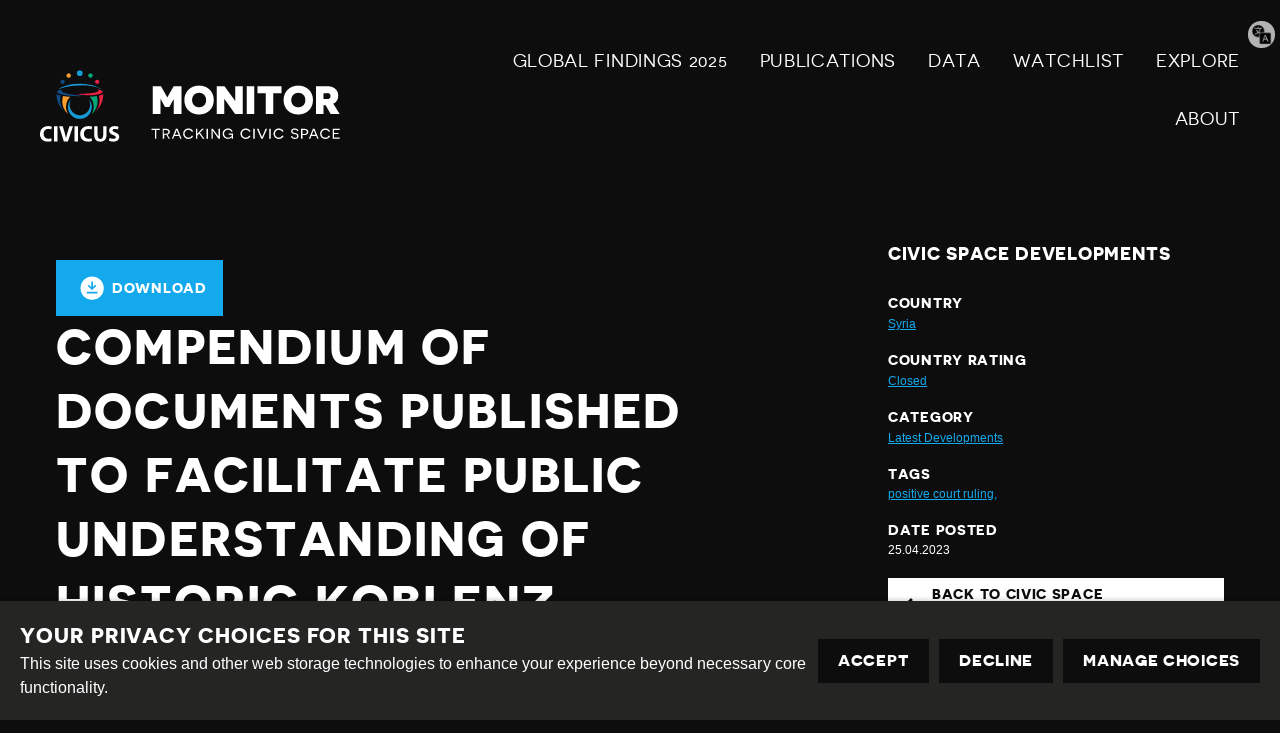

--- FILE ---
content_type: text/html; charset=utf-8
request_url: https://monitor.civicus.org/explore/compendium-of-documents-published-to-facilitate-public-understanding-of-historic-koblenz-universal-jurisdiction-verdict/
body_size: 4900
content:
<!DOCTYPE html>





<html lang="en">
  <head>
    <title>
      
  
    Compendium of Documents Published to Facilitate Public Understanding of Historic Koblenz Universal Jurisdiction Verdict - Civicus Monitor
  

    </title>
    <link href="/static/dist/css/styles.d6445d092303.css" rel="stylesheet">
    <link href="/static/src/img/favicon.8edbdeadcc52.ico" rel="shortcut icon">
    <link rel="stylesheet" href="https://cdn.jsdelivr.net/npm/flatpickr/dist/flatpickr.min.css">
    <link rel="canonical" href="https://monitor.civicus.org/explore/compendium-of-documents-published-to-facilitate-public-understanding-of-historic-koblenz-universal-jurisdiction-verdict/" />

    <link rel="alternate" type="application/rss+xml" title="Civicus Monitor RSS" href="/feed/" />

    <link href="https://cdn.jsdelivr.net/gh/tofsjonas/sortable@latest/sortable-base.min.css" rel="stylesheet" />

    


<meta name="viewport" content="width=device-width,initial-scale=1">
<meta itemprop="name" content="Civicus Monitor">

<meta property="og:title" content="Compendium of Documents Published to Facilitate Public Understanding of Historic Koblenz Universal Jurisdiction Verdict - Civicus Monitor" />
<meta property="og:type" content="article" />
<meta property="og:url" content="https://monitor.civicus.org/explore/compendium-of-documents-published-to-facilitate-public-understanding-of-historic-koblenz-universal-jurisdiction-verdict/" />
<meta property="og:site_name" content="Civicus Monitor" />

<meta name="twitter:title" content="Compendium of Documents Published to Facilitate Public Understanding of Historic Koblenz Universal Jurisdiction Verdict - Civicus Monitor">
<meta name="twitter:card" content="summary_large_image">




  <meta name="description" content="" />
  <meta name="twitter:description" content="">
  <meta itemprop="description" content="">
  <meta property="og:description" content="" />



  
  <meta property="og:image" content="https://civicusmonitor.contentfiles.net/media/images/Wooden_gavel_hNz36zY.2e16d0ba.fill-1200x630.png" />
  <meta name="twitter:image" content="https://civicusmonitor.contentfiles.net/media/images/Wooden_gavel_hNz36zY.2e16d0ba.fill-1200x630.png">
  <meta itemprop="image" content="https://civicusmonitor.contentfiles.net/media/images/Wooden_gavel_hNz36zY.2e16d0ba.fill-1200x630.png">



    

    <script defer data-domain="monitor.civicus.org" src="https://plausible.io/js/script.js"></script>

    
    
  </head>

  <body>
    

    

    
      




<header class="header dark-bg stack stack--center" role="banner">

  

  <div class="header-desktop container visible-large">
    
    <nav class="row row--nowrap row--space-between row--center" aria-label="Primary (desktop)">
      
      <a href="https://monitor.civicus.org/" class="brand--header" aria-labelledby="site-name-desktop">
        <span id="site-name-desktop" class="screen-reader">Civicus Monitor</span>
        

<svg 
  class="icon"
  
  
    aria-hidden="true"
  
  >
  <use xlink:href="/static/dist/svg/sprite.60e6de178576.svg#logo" />
</svg>

      </a>

      
      
        


<ul id="primary-navigation-list" class="primary-navigation unstyled-list font-size-l font-bold">



        
            


  <li class="block-link"><a href="https://monitor.civicus.org/globalfindings_2025/"  class="">
  GLOBAL FINDINGS 2025
  
</a>
</li>

  <li class="block-link"><a href="https://monitor.civicus.org/publications/"  class="">
  PUBLICATIONS
  
</a>
</li>

  <li class="block-link"><a href="https://monitor.civicus.org/data/"  class="">
  Data
  
</a>
</li>

  <li class="block-link"><a href="https://monitor.civicus.org/watchlist-july-2025/"  class="">
  WATCHLIST
  
</a>
</li>

  <li class="block-link"><a href="https://monitor.civicus.org/explore/"  class="">
  EXPLORE
  
</a>
</li>

  <li class="block-link"><a href="https://monitor.civicus.org/about/"  class="">
  ABOUT
  
</a>
</li>


            </ul>
        
      

    </nav>

    
  </div>

  <nav class="header-mobile container hidden-large" aria-label="Primary (mobile)">
    
    <a href="https://monitor.civicus.org/" class="brand--mobile margin-left-1" aria-labelledby="site-name-mobile">
      <span id="site-name-mobile" class="screen-reader">Civicus Monitor</span>
      

<svg 
  class="icon--logo"
  
  
    aria-hidden="true"
  
  >
  <use xlink:href="/static/dist/svg/sprite.60e6de178576.svg#logo" />
</svg>

    </a>

    
    
      <input type="checkbox" name="mobile-controls" id="nav_toggle" class="screen-reader" aria-controls="primary-navigation-list"/>
      <div class="nav-toggle hidden-large">
        <label for="nav_toggle" id="nav_toggle-label">
          <span id="open" class="screen-reader">Open menu</span>
          <span id="close" class="hidden">Close menu</span>
        </label>
      </div>
    

    

    
    
      


<ul id="primary-navigation-list" class="primary-navigation unstyled-list font-size-l font-bold">



      
            


  <li class="block-link"><a href="https://monitor.civicus.org/globalfindings_2025/"  class="">
  GLOBAL FINDINGS 2025
  
</a>
</li>

  <li class="block-link"><a href="https://monitor.civicus.org/publications/"  class="">
  PUBLICATIONS
  
</a>
</li>

  <li class="block-link"><a href="https://monitor.civicus.org/data/"  class="">
  Data
  
</a>
</li>

  <li class="block-link"><a href="https://monitor.civicus.org/watchlist-july-2025/"  class="">
  WATCHLIST
  
</a>
</li>

  <li class="block-link"><a href="https://monitor.civicus.org/explore/"  class="">
  EXPLORE
  
</a>
</li>

  <li class="block-link"><a href="https://monitor.civicus.org/about/"  class="">
  ABOUT
  
</a>
</li>


            </ul>
        
    

  </nav>

  <label for="translate-toggle" class="translator"><span class="visually-hidden">Translate page</span></label>
  <input type="checkbox" id="translate-toggle" />
  <div class="translate-pane">
    <div id="ytWidget"></div>
    <script src="https://translate.yandex.net/website-widget/v1/widget.js?widgetId=ytWidget&pageLang=en&widgetTheme=dark&trnslKey=trnsl.1.1.20170305T230824Z.73364cb40edd45ad.75c6871be483114dab41f2f471f926c497044601&autoMode=false" type="text/javascript"></script>
    <label for="translate-toggle" class="translator-hide"></label>
  </div>

</header>

      



<header class="header static_header hide dark-bg stack stack--center" role="banner" aria-hidden="true">

  

  <div class="header-desktop container visible-large">
    <nav class="row row--nowrap row--space-between row--center" aria-label="Primary (scrolling desktop)">
      
      <a href="https://monitor.civicus.org/" class="brand--header" aria-labelledby="site-name">
        <span id="site-name" class="screen-reader">Civicus Monitor</span>
        

<svg 
  class="icon"
  
  
    aria-hidden="true"
  
  >
  <use xlink:href="/static/dist/svg/sprite.60e6de178576.svg#logo" />
</svg>

      </a>

      
      


<ul id="primary-navigation-list" class="primary-navigation unstyled-list font-size-l font-bold">


      
            


  <li class="block-link"><a href="https://monitor.civicus.org/globalfindings_2025/"  class="">
  GLOBAL FINDINGS 2025
  
</a>
</li>

  <li class="block-link"><a href="https://monitor.civicus.org/publications/"  class="">
  PUBLICATIONS
  
</a>
</li>

  <li class="block-link"><a href="https://monitor.civicus.org/data/"  class="">
  Data
  
</a>
</li>

  <li class="block-link"><a href="https://monitor.civicus.org/watchlist-july-2025/"  class="">
  WATCHLIST
  
</a>
</li>

  <li class="block-link"><a href="https://monitor.civicus.org/explore/"  class="">
  EXPLORE
  
</a>
</li>

  <li class="block-link"><a href="https://monitor.civicus.org/about/"  class="">
  ABOUT
  
</a>
</li>


            </ul>
        
    </nav>
  </div>
</header>

    

    <main class="main newsarticlepage ">
      

  <div class="container container--with-sidebar sidebar--right">
      <div id="pdf">
          <input type="hidden" value="" id="description" />
          <div class="page-main large box--small margin-auto margin-top-3 padding-bottom-3">
              <div
                  class="container-btnOptions"
                  style="display: flex; justify-content: space-between; align-items: center"
              >
                  <button id="downloadButton" class="button-download">
                      

<svg 
  class="icon"
  
  
    aria-hidden="true"
  
  >
  <use xlink:href="/static/dist/svg/sprite.60e6de178576.svg#download" />
</svg>
 Download
                  </button>
              </div>
              <h1 class="block large detail-h1">Compendium of Documents Published to Facilitate Public Understanding of Historic Koblenz Universal Jurisdiction Verdict</h1>
              <div id="audimaWidget"></div>
              <div id="11y-accessibility"></div>
              <p class="font-size-xs margin-0 date-posted d-none">
                  DATE POSTED : 25.04.2023
              </p>
              <div class="page-content">
                
  

                
                  

<div class="block large rich-text">
  <p data-block-key="oe2uz"></p><h2 data-block-key="v34cz" id="">Asociation</h2><p data-block-key="eelr7">To mark the one-year anniversary of the landmark verdict of 13th January 2022 by a German Court in Koblenz in the world’s first criminal case on state-sponsored torture in Syria, the European Centre for Constitutional and Human Rights (ECCHR) with the support of Human Rights Watch published a <a href="https://www.hrw.org/news/2023/01/12/one-year-documenting-koblenz">compendium of materials</a>, including key documents related to the trial. The digest includes the full indictments of the two former Syrian intelligence officers who were found guilty of overseeing torture, killings and sexual assault and aiding and abetting crimes against humanity in Syria, summaries of witness testimonies, trial interventions, news releases issued by the court and victims’ closing statements.</p><p data-block-key="2urdr">The aim of the project is to facilitate a greater understanding of how the trial, which was brought under the principle of universal jurisdiction, was conducted. As such, the documents are available in Arabic, English and German. Reflecting on the importance of the project for ensuring a greater understanding of how universal jurisdiction can be used in future to ensure accountability for grave human rights violations, Human Rights Watch stated;</p><p data-block-key="fvn"><i>“In Koblenz, the language of the court was German, so survivors, people affected by the crimes, and others who do not speak German depended on the reporting of those who could physically attend court hearings to follow the trial … Lack of translation into Arabic of the proceedings marginalised survivor and community participation in the Koblenz trial.”</i></p>
</div>

                
              </div>
          </div>
      </div>

      <div class="right-sidebar margin-top-3">
          <h5>Civic Space Developments</h5>
          <div class="meta">
              <h6 class="margin-0">Country</h6>
              <a href="/explore/?country=121" class="font-size-xs"
                  >Syria</a
              >
          </div>
          <div class="meta margin-top-1">
              <h6 class="margin-0">Country rating</h6>
              <a
                  href="/explore/?rating=1"
                  class="font-size-xs"
                  >Closed</a
              >
          </div>
          <div class="meta margin-top-1">
              <h6 class="margin-0">Category</h6>
              
              <a href="/search/?category=latest-developments" class="font-size-xs"
                  >Latest Developments</a
              >
              
          </div>
          <div class="meta margin-top-1">
              <h6 class="margin-0">Tags</h6>
              <div class="row margin-0">
                   
                  <a href="/search/?tags=positive-court-ruling" class="font-size-xs">positive court ruling,</a>&nbsp;
                   
              </div>
          </div>
          <div class="meta margin-top-1 margin-bottom-1">
              <h6 class="margin-0">Date Posted</h6>
              <p class="font-size-xs margin-0">25.04.2023</p>
          </div>
          <a
              class="button button--results margin-top-1 margin-bottom-1"
              href="/explore/"
          >
              

<svg 
  class="icon"
  
  
    aria-hidden="true"
  
  >
  <use xlink:href="/static/dist/svg/sprite.60e6de178576.svg#arrow-left" />
</svg>

              Back to civic space developments
          </a>
          <div class="container">
              <div class="row">
                  <div class="col-sm-12 footer-monitor-traffic">
                      <div
                          class="monitor-traffic light-1"
                          data-toggle="tooltip"
                          data-placement="top"
                          title=""
                          data-original-title="Closed"
                      ></div>
                      <div
                          class="monitor-traffic light-2"
                          data-toggle="tooltip"
                          data-placement="top"
                          title=""
                          data-original-title="Repressed"
                      ></div>
                      <div
                          class="monitor-traffic light-3"
                          data-toggle="tooltip"
                          data-placement="top"
                          title=""
                          data-original-title="Obstructed"
                      ></div>
                      <div
                          class="monitor-traffic light-4"
                          data-toggle="tooltip"
                          data-placement="top"
                          title=""
                          data-original-title="Narrowed"
                      ></div>
                      <div
                          class="monitor-traffic light-5"
                          data-toggle="tooltip"
                          data-placement="top"
                          title=""
                          data-original-title="Open"
                      ></div>
                  </div>
              </div>
          </div>
      </div>
  </div>


    </main>

    
      

<footer class="footer dark-bg">
  <hr>
  <div class="container row row--center row--space-between">
    <section class="footer-legal" aria-label="Attribution">
      <div>
        <a href="https://creativecommons.org/licenses/by-sa/4.0/" class="icons row row--nowrap distribute">
          

<svg 
  class="icon--legal"
  
  
    aria-hidden="true"
  
  >
  <use xlink:href="/static/dist/svg/sprite.60e6de178576.svg#creative_commons" />
</svg>

          <span class="screen-reader">Creative Commons</span>

          

<svg 
  class="icon--legal"
  
  
    aria-hidden="true"
  
  >
  <use xlink:href="/static/dist/svg/sprite.60e6de178576.svg#attribution" />
</svg>

          <span class="screen-reader">Attribution</span>

          

<svg 
  class="icon--legal"
  
  
    aria-hidden="true"
  
  >
  <use xlink:href="/static/dist/svg/sprite.60e6de178576.svg#share_alike" />
</svg>

          <span class="screen-reader">Share Alike</span>
        </a>
      </div>
      <div class="footer--bottom">
        <div class="footer-legal__text">
          <p>This work is licensed under a <a href="#">Creative Commons Attribution-ShareAlike 4.0 International License</a><br /></p>
          <p>Site by <a href="https://www.dev.ngo/" target="_blank">DEV</a> | <a href="/admin">Login</a></p>
        </div>
        <div class="footer-policy">
          <p><a href="https://www.civicus.org/index.php/privacy-policy">Privacy Policy</a></p>
          <p>Contact us <a href="mailto:privacy@civicus.org">privacy@civicus.org</a></p>
        </div>
    </div>
    </section>
    
  <ul class="social row row--nowrap unstyled-list footer-social distribute">

    
    
    
    
    
  
    
  </ul>

  </div>
</footer>

      <script type="text/javascript">
  var _gauges = _gauges || [];
  (function() {
    var t   = document.createElement('script');
    t.type  = 'text/javascript';
    t.async = true;
    t.id    = 'gauges-tracker';
    t.setAttribute('data-site-id', '57fcb49d4b2ffa2ba40080a9');
    t.setAttribute('data-track-path', 'https://track.gaug.es/track.gif');
    t.src = 'https://d2fuc4clr7gvcn.cloudfront.net/track.js';
    var s = document.getElementsByTagName('script')[0];
    s.parentNode.insertBefore(t, s);
  })();
</script>
    

    <script src="/static/dist/js/base.710f2de4203a.js"></script>
    <script src="/static/dist/js/app.30171e5a4cb8.js"></script>

    
  <script
      src="https://cdnjs.cloudflare.com/ajax/libs/html2pdf.js/0.10.1/html2pdf.bundle.min.js"
      integrity="sha512-GsLlZN/3F2ErC5ifS5QtgpiJtWd43JWSuIgh7mbzZ8zBps+dvLusV+eNQATqgA/HdeKFVgA5v3S/cIrLF7QnIg=="
      crossorigin="anonymous"
      referrerpolicy="no-referrer"
  ></script>
  <script src="/static/src/js/detail_page.900f7cfac528.js"></script>

  </body>
</html>


--- FILE ---
content_type: image/svg+xml
request_url: https://monitor.civicus.org/static/dist/svg/sprite.60e6de178576.svg
body_size: 10359
content:
<svg xmlns="http://www.w3.org/2000/svg" xmlns:xlink="http://www.w3.org/1999/xlink"><symbol id="add" viewBox="0 0 28 28"><title>add</title><path d="M26.232 15.724H15.724v10.508h-3.448V15.724H1.768v-3.448h10.508V1.768h3.448v10.508h10.508v3.448z"/></symbol><symbol id="arrow-down" viewBox="0 0 30 28"><title>arrow-down</title><path d="M24.452 15.281l-9.631 9.631-9.913-9.631 2.496-2.496 5.598 5.599V3.69h3.638l.001 14.411 5.315-5.315 2.496 2.496z"/></symbol><symbol id="arrow-left" viewBox="0 0 30 28"><title>arrow-left</title><path d="M13.54 23.631L3.909 14l9.631-9.913 2.496 2.496-5.599 5.598h14.694v3.638l-14.411.001 5.315 5.315-2.496 2.496z"/></symbol><symbol id="arrow-right" viewBox="0 0 30 28"><title>arrow-right</title><path d="M16.101 4.369L25.732 14l-9.631 9.913-2.496-2.496 5.599-5.598H4.51v-3.638l14.411-.001-5.315-5.315 2.496-2.496z"/></symbol><symbol id="arrow-up" viewBox="0 0 30 28"><title>arrow-up</title><path d="M5.189 12.719l9.631-9.631 9.913 9.631-2.496 2.496-5.598-5.599V24.31h-3.638L13 9.899l-5.315 5.315-2.496-2.496z"/></symbol><symbol id="attribution" viewBox="0 0 24 24"><title>attribution</title><g fill="#FFF"><path d="M12 7.6c1.1 0 1.7-.5 1.7-1.7 0-1.1-.6-1.7-1.7-1.7s-1.7.6-1.7 1.7.6 1.7 1.7 1.7zm2.5.7h-5a.8.8 0 00-.8.7v5h1.4v5.8H14v-5.9h1.4V9c0-.2-.1-.4-.3-.5a.9.9 0 00-.5-.3z"/><path d="M20.5 3.5A11.6 11.6 0 0012 0C8.7 0 5.8 1.2 3.5 3.5A11.7 11.7 0 000 12a11.9 11.9 0 0012 12 12 12 0 008.6-3.6A11 11 0 0024 12c0-3.4-1.2-6.2-3.5-8.5zM19 18.9c-2 2-4.3 2.9-7 2.9s-5-1-6.9-3a9 9 0 01-3-6.8c0-2.6 1-5 3-7a9.5 9.5 0 017-2.9c2.6 0 5 1 6.9 3a9.3 9.3 0 012.9 6.9c0 2.8-1 5-2.9 6.9z"/></g></symbol><symbol id="become-member" viewBox="0 0 20 20"><title>82CF3E98-D323-4B3E-9EDD-EF2E73FB5C9E@1x</title><path d="M12.5 10a3.2 3.2 0 001.66-.45c.507-.3.91-.703 1.21-1.21a3.2 3.2 0 00.45-1.66c0-.6-.15-1.16-.45-1.68-.3-.52-.703-.93-1.21-1.23a3.2 3.2 0 00-1.66-.45 3.2 3.2 0 00-1.66.45c-.507.3-.91.71-1.21 1.23-.3.52-.45 1.08-.45 1.68 0 .6.15 1.153.45 1.66.3.507.703.91 1.21 1.21a3.2 3.2 0 001.66.45zM5 12.5V10h2.5V8.32H5v-2.5H3.32v2.5H.82V10h2.5v2.5H5zm14.18 4.18V15c0-.68-.413-1.293-1.24-1.84-.693-.467-1.6-.84-2.72-1.12-.987-.24-1.893-.36-2.72-.36-.827 0-1.733.12-2.72.36-1.12.28-2.027.653-2.72 1.12-.827.547-1.24 1.16-1.24 1.84v1.68h13.36z" fill="#000" fill-rule="evenodd"/></symbol><symbol id="cancel" viewBox="0 0 28 28"><title>cancel</title><path d="M20.145 18.422L15.723 14l4.422-4.422-1.723-1.723L14 12.277 9.578 7.855 7.855 9.578 12.277 14l-4.422 4.422 1.723 1.723L14 15.723l4.422 4.422zM14 1.768q5.054 0 8.643 3.589T26.232 14t-3.589 8.643T14 26.232t-8.643-3.589T1.768 14t3.589-8.643T14 1.768z"/></symbol><symbol id="clock" viewBox="0 0 18 18"><title>clock</title><path d="M18 7.12h-6.78l2.74-2.82c-2.73-2.7-7.15-2.8-9.88-.1a6.875 6.875 0 000 9.79 7.02 7.02 0 009.88 0C15.32 12.65 16 11.08 16 9.1h2c0 1.98-.88 4.55-2.64 6.29-3.51 3.48-9.21 3.48-12.72 0-3.5-3.47-3.53-9.11-.02-12.58a8.987 8.987 0 0112.65 0L18 0v7.12zM9.5 5v4.25l3.5 2.08-.72 1.21L8 10V5h1.5z" fill-rule="evenodd"/></symbol><symbol id="close" viewBox="0 0 20 20"><title>Close Icon</title><path d="M14.243 7.172L11.414 10l2.829 2.828-1.415 1.415L10 11.414l-2.828 2.829-1.415-1.415L8.586 10 5.757 7.172l1.415-1.415L10 8.586l2.828-2.829 1.415 1.415z" fill="currentColor" fill-rule="evenodd"/></symbol><symbol id="closed-graph-image" viewBox="0 0 176 42"><title>Rectangle 2</title><g fill="#FF0B1E" fill-rule="evenodd"><path d="M8 0h149v42H8a8 8 0 01-8-8V8a8 8 0 018-8z"/><path d="M156.038 0H153v42h3.038a8 8 0 006.363-3.152l9.905-13a8 8 0 000-9.696l-9.905-13A8 8 0 00156.038 0z"/></g></symbol><symbol id="closed-graph-total" viewBox="0 0 22 44"><title>Path</title><path d="M22 43h-3.038a8 8 0 01-6.363-3.152l-9.905-13a8 8 0 010-9.696l9.905-13A8 8 0 0118.962 1H22" stroke="#FF0B1E" stroke-width="2" fill="none" fill-rule="evenodd"/></symbol><symbol id="contract" viewBox="0 0 11 18"><title>Icon / Expand</title><path d="M8.725 20.65L7.05 18.975l5.1-5.1 5.1 5.1-1.675 1.675-3.425-3.425-3.425 3.425zm3.425-10.425l-5.1-5.1L8.725 3.45l3.425 3.425 3.425-3.425 1.675 1.675-5.1 5.1z" transform="translate(-7 -2.99)" fill="#0D0D0D" fill-rule="evenodd"/></symbol><symbol id="creative_commons" viewBox="0 0 24 24"><title>Creative Commons</title><g fill="none" fill-rule="evenodd"><circle cx="12.1" cy="12" r="10.8"/><g fill="#FFF" fill-rule="nonzero"><path d="M23.1 7.4c-.6-1.5-1.4-2.8-2.6-3.9A11.7 11.7 0 0012 0C8.7 0 5.8 1.2 3.6 3.5a12 12 0 00-2.7 13 12.1 12.1 0 0011 7.5 11 11 0 004.7-1 11.8 11.8 0 006.5-6.4 12.8 12.8 0 000-9.2zm-4 11.5a12 12 0 01-3.4 2.1 9.8 9.8 0 01-7.4 0 10.2 10.2 0 01-5.4-5.3A9.8 9.8 0 015.1 5a9.7 9.7 0 0114 .1 9.5 9.5 0 012.8 6.9c0 2.8-1 5-2.9 6.9z"/><path d="M9 14.1c-.6 0-1-.2-1.3-.5-.2-.4-.4-1-.4-1.6 0-1.4.5-2.1 1.6-2.1.3 0 .5 0 .7.2.3.2.5.4.7.8l1.6-.8a3.4 3.4 0 00-3.2-1.8c-1 0-1.8.4-2.5 1-.7.7-1 1.6-1 2.8 0 1.1.3 2 1 2.7.6.7 1.5 1 2.5 1a3.5 3.5 0 003.2-1.9l-1.5-.7c-.3.6-.8 1-1.5 1zm6.9 0c-.6 0-1-.2-1.2-.5-.3-.4-.4-1-.4-1.6 0-1.4.5-2.1 1.6-2.1.2 0 .4 0 .7.2l.6.8 1.6-.8a3.6 3.6 0 00-3.2-1.8c-1 0-1.8.4-2.5 1-.7.7-1 1.6-1 2.8 0 1.1.3 2 1 2.7.6.7 1.5 1 2.5 1a3.5 3.5 0 003.2-1.9l-1.5-.7c-.2.6-.8 1-1.4 1z"/></g></g></symbol><symbol id="diagonal_stripes" viewBox="0 0 64 64"><title>diagonal_stripes</title><defs><pattern id="a" x="0" y="0" width="4" height="4" patternUnits="userSpaceOnUse"><path fill="#FFF" d="M0 0h4v4H0z"/><path fill="#0D0D0D" d="M2 0h1v4H2z"/></pattern></defs><rect width="100%" height="100%" fill="url(#a)"/></symbol><symbol id="down-white" viewBox="0 0 28 28"><title>down</title><path d="M7.193 8.93L14 15.737l6.807-6.807 2.084 2.084-8.89 8.89-8.89-8.89z" fill="#fff"/></symbol><symbol id="down" viewBox="0 0 28 28"><title>down</title><path d="M7.193 8.93L14 15.737l6.807-6.807 2.084 2.084-8.89 8.89-8.89-8.89z"/></symbol><symbol id="download" viewBox="0 0 22 22"><title>download</title><path d="M11.15 21.775c-1.517 0-2.925-.27-4.225-.813a10.34 10.34 0 01-3.375-2.237 10.34 10.34 0 01-2.237-3.375C.77 14.05.5 12.642.5 11.125c0-1.483.27-2.87.813-4.162A10.518 10.518 0 013.55 3.588a10.403 10.403 0 013.375-2.263C8.225.775 9.633.5 11.15.5c1.483 0 2.87.275 4.162.825a10.584 10.584 0 013.376 2.263 10.584 10.584 0 012.262 3.375c.55 1.291.825 2.687.825 4.187 0 1.5-.275 2.9-.825 4.2a10.403 10.403 0 01-2.262 3.375 10.518 10.518 0 01-3.375 2.237c-1.292.542-2.68.813-4.163.813zM11.05 13L15 9.075l-1.05-1.05-2.125 2.1V5.15h-1.5v4.975L8.2 8.025l-1.05 1.05L11.05 13zm-4.925 3.05h10v-1.5h-10v1.5z" fill-rule="evenodd"/></symbol><symbol id="earth" viewBox="0 0 16 16"><title>earth</title><path fill="currentColor" d="M8 0a8 8 0 100 16A8 8 0 008 0zm0 15a6.96 6.96 0 01-2.769-.57l3.643-4.098A.503.503 0 009 10V8.5a.5.5 0 00-.5-.5C6.735 8 4.872 6.165 4.854 6.146A.5.5 0 004.5 6h-2a.5.5 0 00-.5.5v3a.5.5 0 00.276.447L4 10.809v2.936A6.992 6.992 0 011 8a6.97 6.97 0 01.674-3H3.5c.133 0 .26-.053.354-.146l2-2A.5.5 0 006 2.5V1.29A6.989 6.989 0 018 1c1.1 0 2.141.254 3.067.706A2.98 2.98 0 0010 3.999c0 .801.312 1.555.879 2.121a2.994 2.994 0 002.268.875c.216.809.605 2.917-.131 5.818a.466.466 0 00-.013.082 6.979 6.979 0 01-5.002 2.104z"/></symbol><symbol id="email" viewBox="0 0 28 28"><title>email</title><path d="M21.602 10.221V8.31L14 13.067 6.398 8.31v1.911L14 14.933zm0-3.823q.756 0 1.311.578t.556 1.334v11.38q0 .756-.556 1.334t-1.311.578H6.399q-.756 0-1.311-.578t-.556-1.334V8.31q0-.756.556-1.334t1.311-.578h15.203z"/></symbol><symbol id="embed" viewBox="0 0 20 22"><title>embed</title><path d="M7.875 15.55l1.05-1.075-2.525-2.55L8.925 9.4l-1.05-1.075-3.6 3.6 3.6 3.625zm4.5 0L16 11.925l-3.6-3.6L11.35 9.4l2.525 2.525-2.55 2.55 1.05 1.075zM2.85 21.525c-.65 0-1.204-.233-1.663-.7A2.306 2.306 0 01.5 19.15V4.6c0-.65.23-1.204.688-1.662A2.265 2.265 0 012.85 2.25h4.5c.183-.6.525-1.083 1.025-1.45.5-.367 1.083-.55 1.75-.55s1.25.183 1.75.55c.5.367.842.85 1.025 1.45h4.5c.65 0 1.208.23 1.675.688.467.458.7 1.012.7 1.662v14.55c0 .65-.233 1.208-.7 1.675-.467.467-1.025.7-1.675.7H2.85zM10.125 4.1c.283 0 .525-.1.725-.3.2-.2.3-.442.3-.725a1 1 0 00-.3-.713.968.968 0 00-.725-.312c-.283 0-.525.1-.725.3-.2.2-.3.442-.3.725s.1.525.3.725c.2.2.442.3.725.3z" fill-rule="evenodd"/></symbol><symbol id="equals" viewBox="0 0 31 19.99"><title>equals</title><path d="M0 13h31v6.986H0zM0 0h31v6.986H0z" fill="currentColor"/></symbol><symbol id="expand" viewBox="0 0 11 20"><title>Icon / Expand</title><path d="M5.15 19.15L0 14l1.7-1.7 3.45 3.475L8.6 12.3l1.7 1.7-5.15 5.15zM1.7 6.825L0 5.15 5.15 0l5.15 5.15-1.7 1.675-3.45-3.45-3.45 3.45z" fill="#000" fill-rule="nonzero"/></symbol><symbol id="eye" viewBox="0 0 24 17"><title>Icon</title><path d="M11.987 16.325c1.175 0 2.171-.412 2.99-1.237.82-.825 1.229-1.83 1.229-3.013 0-1.183-.41-2.188-1.229-3.012-.819-.825-1.815-1.238-2.99-1.238-1.175 0-2.172.413-2.99 1.237-.82.825-1.23 1.83-1.23 3.013 0 1.183.41 2.188 1.23 3.013.818.825 1.815 1.237 2.99 1.237zm0-1.85a2.29 2.29 0 01-1.688-.7 2.323 2.323 0 01-.695-1.7c0-.667.232-1.233.695-1.7a2.29 2.29 0 011.688-.7 2.29 2.29 0 011.687.7c.464.467.695 1.033.695 1.7s-.231 1.233-.695 1.7a2.29 2.29 0 01-1.687.7zm0 5.675c-2.548 0-4.848-.75-6.9-2.25-2.051-1.5-3.581-3.442-4.59-5.825C1.505 9.692 3.035 7.75 5.086 6.25 7.14 4.75 9.44 4 11.988 4s4.848.75 6.9 2.25c2.05 1.5 3.581 3.442 4.59 5.825-1.009 2.383-2.54 4.325-4.59 5.825-2.052 1.5-4.352 2.25-6.9 2.25z" transform="translate(.234 -4)" fill="currentColor" fill-rule="evenodd"/></symbol><symbol id="facebook" viewBox="0 0 20 20"><title>Icons / Social / Facebook</title><path d="M18.004 1c.55 0 .996.445.996.996v16.008c0 .55-.445.996-.996.996h-4.582v-6.973h2.332l.351-2.718h-2.683V7.574c0-.785.21-1.312 1.348-1.312l1.43-.012V3.824a18.7 18.7 0 00-2.087-.105c-2.074 0-3.504 1.265-3.504 3.586v2.004H8.266v2.718h2.343V19H1.996A.995.995 0 011 18.004V1.996c0-.55.445-.996.996-.996h16.008z" fill-rule="evenodd"/></symbol><symbol id="filter" viewBox="0 0 28 28"><title>filter</title><path d="M4.977 6.617q-.328-.383-.328-.766 0-.492.355-.848t.848-.355h16.297q.492 0 .848.355t.355.848q.055.328-.273.711l-6.727 8.586v7q0 .492-.328.848t-.82.355h-2.352q-.492 0-.848-.355t-.355-.848v-7Q5.086 6.781 4.977 6.617z"/></symbol><symbol id="home" viewBox="0 0 28 28"><title>home</title><path d="M14 2.917l9.871 7.389v14.778h-6.177v-8.601h-7.389v8.601H4.128V10.306z"/></symbol><symbol id="instagram" viewBox="0 0 20 20"><title>Icons / Social / Instagram</title><path d="M18.936 5.564c-.045-1.067-.225-1.652-.38-2.038a3.377 3.377 0 00-.822-1.26 3.429 3.429 0 00-1.26-.822c-.386-.148-.965-.328-2.038-.38C13.279 1.013 12.93 1 10 1s-3.279.013-4.436.064c-1.073.045-1.652.225-2.038.38a3.38 3.38 0 00-1.266.816 3.413 3.413 0 00-.816 1.26c-.155.392-.335.97-.38 2.044C1.013 6.721 1 7.07 1 10s.013 3.279.064 4.436c.045 1.067.225 1.652.38 2.038.199.514.437.874.822 1.26.386.385.746.623 1.26.822.386.148.965.328 2.038.38C6.721 18.987 7.07 19 10 19s3.279-.013 4.436-.064c1.073-.052 1.652-.232 2.038-.38a3.385 3.385 0 001.26-.822 3.52 3.52 0 00.822-1.26c.148-.386.328-.971.38-2.038C18.987 13.279 19 12.93 19 10s-.013-3.279-.064-4.436zM10 15.291a5.291 5.291 0 110-10.582 5.291 5.291 0 010 10.582zm0-8.724a3.433 3.433 0 110 6.866 3.433 3.433 0 010-6.866zm5.496-3.304c.682 0 1.235.553 1.235 1.24a1.23 1.23 0 01-1.235 1.235 1.24 1.24 0 01-1.24-1.234c0-.682.553-1.241 1.24-1.241z" fill-rule="evenodd"/></symbol><symbol id="left" viewBox="0 0 28 28"><title>left</title><path d="M18.658 20.253l-1.914 1.914L8.577 14l8.167-8.167 1.914 1.914L12.405 14z"/></symbol><symbol id="linkedin" viewBox="0 0 20 20"><title>Icons / Social / LinkedIn</title><path d="M18 1a1 1 0 011 1v16a1 1 0 01-1 1H2a1 1 0 01-1-1V2a1 1 0 011-1h16zM6.844 7.826H4.156V16h2.688V7.826zm6.718-.197c-.53 0-.997.118-1.398.352-.32.187-.613.401-.877.64l-.193.186h-.063l-.187-.981H8.656V16h2.688v-5.362a4.1 4.1 0 01.562-.458 1.12 1.12 0 01.625-.164c.271 0 .469.088.594.262.11.153.17.439.185.858l.002.188V16H16v-5.035c0-1.014-.193-1.823-.578-2.428-.386-.605-1.005-.908-1.86-.908zM5.5 4c-.438 0-.797.13-1.078.392S4 4.992 4 5.406c0 .414.14.752.422 1.014.281.261.64.392 1.078.392.438 0 .797-.13 1.078-.392S7 5.82 7 5.406c0-.414-.14-.752-.422-1.014C6.297 4.131 5.938 4 5.5 4z" fill-rule="evenodd"/></symbol><symbol id="list" viewBox="0 0 16 16"><title>list</title><path fill="currentColor" d="M6 1h10v2H6V1zm0 6h10v2H6V7zm0 6h10v2H6v-2zM0 2a2 2 0 113.999-.001A2 2 0 010 2zm0 6a2 2 0 113.999-.001A2 2 0 010 8zm0 6a2 2 0 113.999-.001A2 2 0 010 14z"/></symbol><symbol id="login" viewBox="0 0 20 20"><title>895A4639-EEE0-4BEB-B7D1-CAB21217861B@1x</title><path d="M15 18.32c.453 0 .847-.16 1.18-.48.333-.32.5-.707.5-1.16V8.32c0-.453-.167-.84-.5-1.16A1.647 1.647 0 0015 6.68h-.82V5c0-.76-.187-1.46-.56-2.1a4.155 4.155 0 00-1.52-1.52A4.094 4.094 0 0010 .82c-.76 0-1.46.187-2.1.56-.64.373-1.147.88-1.52 1.52S5.82 4.24 5.82 5h1.6c0-.453.117-.88.35-1.28.233-.4.55-.717.95-.95A2.5 2.5 0 0110 2.42a2.5 2.5 0 011.28.35c.4.233.717.55.95.95.233.4.35.827.35 1.28v1.68H5c-.453 0-.847.16-1.18.48-.333.32-.5.707-.5 1.16v8.36c0 .453.167.84.5 1.16.333.32.727.48 1.18.48h10zm0-1.64H5V8.32h10v8.36zm-5-2.5c.453 0 .847-.167 1.18-.5.333-.333.5-.727.5-1.18 0-.453-.167-.847-.5-1.18a1.614 1.614 0 00-1.18-.5c-.453 0-.847.167-1.18.5-.333.333-.5.727-.5 1.18 0 .453.167.847.5 1.18.333.333.727.5 1.18.5z" fill="#fff" fill-rule="evenodd"/></symbol><symbol preserveAspectRatio="xMinYMid meet" id="logo" viewBox="0 0 303 72"><title>Civicus Monitor logo</title><defs><path id="a" d="M0 0h5.9v5.8H0z"/><path id="b" d="M0 0h12v15.7H0z"/><path id="d" d="M0 72h80V0H0z"/></defs><g fill="none" fill-rule="evenodd"><path fill="#FFF" fill-rule="nonzero" d="M160.7 15.4c8.7 0 14.8 6 14.8 14.6 0 8.5-6.1 14.6-14.8 14.6-8.7 0-14.9-6-14.9-14.6 0-8.5 6.2-14.6 14.9-14.6zm100.1 0c8.7 0 14.9 6 14.9 14.6 0 8.5-6.2 14.6-14.9 14.6-8.6 0-14.8-6-14.8-14.6 0-8.5 6.2-14.6 14.8-14.6zm-138.6.6l6.3 11.3h.1L135 16h7.8v28h-7.6V28.9l-1.8 3-.2.5-.6 1-2 3.7h-4.3l-2-3.7-2.5-4.6h-.2V44H114V16h8.2zm64.1 0L197 30.7h.1V16h7.7v28H197l-10.7-15h-.2l.1 6.6V44h-7.7V16h7.8zm30.1 0v28h-7.6V16h7.6zm27.4 0v7.1h-8.2V44h-7.7V23.1h-8.3V16h24.2zm46 0c7.3 0 11.4 3.8 11.4 9.7 0 3.7-1.7 6.6-5 8l6.4 10.3h-9.1l-5-8.8h-2.1V44h-7.7V16zm-129.1 6.7c-4.2 0-7.1 2.9-7.1 7.3s3 7.3 7 7.3c4.2 0 7.2-2.9 7.2-7.3s-3-7.3-7.1-7.3zm100.1 0c-4.1 0-7 2.9-7 7.3s2.9 7.3 7 7.3c4.2 0 7.2-2.9 7.2-7.3s-3-7.3-7.2-7.3zm29.6.3h-4v6h4c2 0 3-1.1 3-3s-1-3.1-3-3.1zm-49.1 35.7c2 0 3.8 1 4.7 3l-1.3.4c-.3-.5-1.2-2-3.4-2-2.3 0-4 1.5-4 3.9 0 2.3 1.7 4 4 4a4 4 0 003.4-2.1l1.4.4c-.9 1.7-2.6 3-4.8 3-3.1 0-5.4-2.3-5.4-5.3s2.3-5.3 5.3-5.3zm-91.4 0c2 0 4 1 4.8 3l-1.4.4c-.2-.5-1.1-2-3.4-2A3.7 3.7 0 00146 64c0 2.3 1.7 4 4 4a4 4 0 003.4-2.1l1.3.4c-.8 1.7-2.5 3-4.8 3-3 0-5.3-2.3-5.3-5.3s2.3-5.3 5.3-5.3zm138.4 0c2 0 3.8 1 4.7 3l-1.3.4c-.3-.5-1.2-2-3.4-2-2.3 0-4 1.5-4 3.9 0 2.3 1.7 4 4 4a4 4 0 003.4-2.1l1.4.4c-.9 1.7-2.6 3-4.8 3-3.1 0-5.4-2.3-5.4-5.3s2.3-5.3 5.4-5.3zm-98.4 0a5 5 0 014.7 3l-1.3.3c-.4-1-1.6-2-3.4-2-2.3 0-4 1.6-4 4a4 4 0 004.1 4c1.8 0 3.2-1 3.6-1.7V65h-3v-1.3h4.3V69h-1.3v-1.4c-.5.5-1.7 1.6-3.8 1.6-3 0-5.3-2.2-5.3-5.2s2.3-5.3 5.4-5.3zm67.3 0c2 0 3.4.8 3.8 2.5l-1.2.3c-.3-1-1-1.6-2.5-1.6s-2.3.5-2.3 1.6c0 1.2 1.2 1.5 2.8 1.8 1.2.2 3.3.7 3.3 3 0 2-1.5 3-3.7 3-1.6 0-3.6-.6-4-2.8l1.3-.3c.1 1.1 1.1 1.9 2.7 1.9 1.4 0 2.3-.6 2.3-1.8 0-1.5-1.6-1.7-3.3-2-1.2-.3-2.8-.8-2.8-2.8 0-1.8 1.3-2.8 3.6-2.8zm-49.3 0c2 0 3.9 1 4.7 3l-1.3.4c-.3-.5-1.2-2-3.4-2-2.3 0-4 1.5-4 3.9 0 2.3 1.7 4 4 4a4 4 0 003.4-2.1l1.4.4c-.9 1.7-2.6 3-4.8 3-3 0-5.4-2.3-5.4-5.3s2.3-5.3 5.4-5.3zm94.9.2v1.3H297v3h4.4v1.2H297v3.3h5.8V69h-7.2V59h7zm-86 0V69h-1.5V59h1.4zm3.9 0l2 5 1.6 3.5 1.5-3.5 2-5h1.6L225 69h-1.6l-4.3-10h1.6zM139 59l4 10.1h-1.4l-1-2.7h-5l-1 2.7h-1.4l4-10h1.8zm30.6 0v10h-1.4V59h1.4zm-42.5 0c2.5 0 4 1.1 4 3 0 1.6-1 2.5-2.4 2.9l2.6 4.2H130l-2.4-4h-2.2v4H124V59zm150.2 0l4.1 10.1H280l-1-2.7h-5l-1 2.7h-1.5l4.1-10h1.7zM121 59v1.3h-3.5V69h-1.4v-8.8h-3.5V59h8.4zm112 0v10h-1.4V59h1.5zm-58.5 0l5.8 7.8v-7.9h1.4V69h-1.5l-5.7-8v8h-1.4V59h1.4zm92.5 0c2.5 0 4 1.3 4 3.2 0 2-1.5 3.1-4 3.1h-1.9V69h-1.4V59zm-108.3 0v5.3c.3-.4.7-.9 1.4-1.5l3.6-3.8h1.8l-3.9 4 4.4 6h-1.6l-3.6-5.1-2 2V69h-1.3V59h1.4zm117.8 1.2l-1.2 2.9-.8 2h3.9l-.9-2.2-1-2.7zm-138.4 0l-1 2.9-1 2h4l-1-2.2-1-2.7zm129 0h-2v4h2c1.6 0 2.4-.8 2.4-2s-.8-2-2.4-2zm-140 .1h-2V64h2c1.6 0 2.5-.6 2.5-1.8 0-1.3-1-1.9-2.5-1.9z"/><path fill="#169BD7" d="M0 2.9A3 3 0 013 0a3 3 0 012.9 2.9 3 3 0 01-3 2.9 3 3 0 01-2.9-3" transform="translate(37.2)"/><path fill="#01A777" d="M48.7 5.2C48.7 4 49.7 3 51 3c1.3 0 2.3 1 2.3 2.2 0 1.2-1 2.3-2.3 2.3-1.3 0-2.3-1-2.3-2.3"/><path fill="#F89F2D" d="M26.8 5.2C26.8 4 27.8 3 29 3c1.2 0 2.2 1 2.2 2.2 0 1.2-1 2.3-2.2 2.3-1.3 0-2.3-1-2.3-2.3"/><path fill="#EB2146" d="M55.6 11.5c0-1.1 1-2 2.2-2a2 2 0 012.1 2 2.1 2.1 0 01-4.3 0"/><path fill="#114C84" d="M20.7 11.5c0-1.1 1-2 2.1-2a2 2 0 012.1 2 2 2 0 01-2 2.1c-1.3 0-2.2-.9-2.2-2"/><path fill="#169BD7" d="M49.3 29c.9 1.7 1.4 3.5 1.4 5.5 0 6-4.7 10.9-10.4 10.9-5.8 0-10.4-4.9-10.4-10.9 0-2 .5-3.8 1.4-5.4a12 12 0 1018 0"/><path fill="#114C84" d="M21 25.5c-2.2-.5-3.7-1-4.3-1.7v.4c0 6.5 2.7 12.4 7.2 16.5a18.6 18.6 0 01-3-15.2"/><path fill="#F89F2D" d="M30.6 26.8c-2.8-.2-5.3-.5-7.4-.9-.5 1.7-.7 3.8-.7 5.5 0 5.1 2.3 9.7 6 12.8-1.4-2-2.2-4.6-2.2-7.2 0-4.2 1.4-7.9 4.3-10.2"/><path fill="#01A777" d="M50 26.8c2.9 2.3 4.3 6 4.3 10.2a13 13 0 01-2.2 7.2c3.7-3 6-7.7 6-12.8 0-1.7-.2-3.8-.7-5.5-2.1.4-4.6.7-7.4.9"/><path fill="#EB2146" d="M59.6 25.5a18.4 18.4 0 01-2.9 15.2c4.4-4 7.2-10 7.2-16.5v-.4c-.6.6-2 1.2-4.3 1.7m-2.2-6.4c1 .4 1.9 1 1.7 1.4-.8 1.8-5.5 2.4-9.1 2.7-6.2.6-12.8.7-14.6.6 8.8 1.2 13 1.6 18 1.2 4-.3 9.7-1.5 10-3.3.2-1-2.3-1.9-6-2.6"/><path fill="#114C84" d="M44.6 26c-7.5-.9-8.8-1-14.4-2-5.2-.8-8.3-2-8.5-3.5 0-.5.7-1 1.8-1.4-4 .7-6.4 1.6-6.3 2.6.1 2.3 9.9 3.8 14.2 4 4.2.4 7 .5 13.2.2"/><path fill="#169BD7" d="M17.9 19.4s6.5-3.6 21.5-4.1a47 47 0 0123.2 4.1s-8.3-6.2-23.2-5.8C24.5 14 18 19.4 18 19.4"/><g transform="translate(0 56.3)"><mask id="c" fill="#fff"><use xmlns:xlink="http://www.w3.org/1999/xlink" xlink:href="#b"/></mask><path fill="#FFF" d="M11.8 15c-.6.4-2 .7-3.8.7-5.3 0-8-3.3-8-7.6C0 2.9 3.7 0 8.3 0c1.8 0 3.1.4 3.7.7l-.7 2.7a7 7 0 00-2.9-.6c-2.7 0-4.8 1.7-4.8 5 0 3.1 1.8 5 4.9 5 1 0 2.1-.2 2.8-.5l.5 2.8z" mask="url(#c)"/></g><mask id="e" fill="#fff"><use xlink:href="#d"/></mask><path fill="#FFF" d="M14.1 71.8h3.5V56.5h-3.5zm10 0l-4.8-15.3H23l1.9 6.4c.5 1.9 1 3.6 1.3 5.5h.1l1.4-5.4 2-6.5h3.6l-5.1 15.3h-4zm10.8 0h3.5V56.5h-3.5zm17.6-.5c-.6.3-2 .7-3.9.7-5.2 0-8-3.3-8-7.7 0-5.2 3.7-8 8.3-8 1.8 0 3.2.3 3.8.6l-.7 2.8c-.7-.3-1.7-.6-3-.6-2.6 0-4.7 1.6-4.7 5 0 3 1.8 5 4.8 5 1 0 2.2-.2 2.9-.5l.5 2.7zm5.7-14.8v8.8c0 2.6 1 4 2.8 4 1.8 0 2.8-1.3 2.8-4v-8.8h3.4V65c0 4.8-2.4 7-6.4 7-3.8 0-6-2.2-6-7v-8.5h3.4zm12.1 11.7c.9.5 2.3 1 3.8 1 1.6 0 2.4-.7 2.4-1.7s-.7-1.5-2.5-2.1c-2.6-1-4.2-2.3-4.2-4.6 0-2.6 2.1-4.5 5.7-4.5 1.7 0 3 .3 3.9.7l-.8 2.8a7 7 0 00-3.1-.7c-1.5 0-2.2.7-2.2 1.4 0 1 .8 1.4 2.8 2.2 2.7 1 3.9 2.4 3.9 4.5 0 2.6-2 4.8-6.1 4.8-1.7 0-3.5-.5-4.3-1l.7-2.8z" mask="url(#e)"/></g></symbol><symbol id="menu" viewBox="0 0 28 28"><title>Menu Icon</title><path d="M3.5 7h21v2.352h-21V7zm0 8.148v-2.297h21v2.297h-21zM3.5 21v-2.352h21V21h-21z"/></symbol><symbol id="minus" viewBox="0 0 20 20"><title>minus</title><path d="M5 9h10v2H5z" fill-rule="evenodd"/></symbol><symbol id="narrowed-graph-image" viewBox="0 0 176 42"><title>Rectangle 2</title><g fill="#acaf3d" fill-rule="evenodd"><path d="M8 0h149v42H8a8 8 0 01-8-8V8a8 8 0 018-8z"/><path d="M156.038 0H153v42h3.038a8 8 0 006.363-3.152l9.905-13a8 8 0 000-9.696l-9.905-13A8 8 0 00156.038 0z"/></g></symbol><symbol id="narrowed-graph-total" viewBox="0 0 22 44"><title>Path</title><path d="M22 43h-3.038a8 8 0 01-6.363-3.152l-9.905-13a8 8 0 010-9.696l9.905-13A8 8 0 0118.962 1H22" stroke="#acaf3d" stroke-width="2" fill="none" fill-rule="evenodd"/></symbol><symbol id="new_tab" viewBox="0 0 10 10"><title>new tab</title><path d="M8.889 8.889H1.111V1.111h3.472V0H1.111A1.114 1.114 0 000 1.111v7.778A1.114 1.114 0 001.111 10h7.778A1.114 1.114 0 0010 8.889V5.417H8.889zM5 0v1.111h3L2.5 6.722l.778.778 5.611-5.611V5H10V0z" fill="currentColor"/></symbol><symbol id="obstructed-graph-image" viewBox="0 0 176 42"><title>Rectangle 2</title><g fill="#f6ab17" fill-rule="evenodd"><path d="M8 0h149v42H8a8 8 0 01-8-8V8a8 8 0 018-8z"/><path d="M156.038 0H153v42h3.038a8 8 0 006.363-3.152l9.905-13a8 8 0 000-9.696l-9.905-13A8 8 0 00156.038 0z"/></g></symbol><symbol id="obstructed-graph-total" viewBox="0 0 22 44"><title>Path</title><path d="M22 43h-3.038a8 8 0 01-6.363-3.152l-9.905-13a8 8 0 010-9.696l9.905-13A8 8 0 0118.962 1H22" stroke="#f6ab17" stroke-width="2" fill="none" fill-rule="evenodd"/></symbol><symbol id="open-graph-image" viewBox="0 0 176 42"><title>Rectangle 2</title><g fill="#00b369" fill-rule="evenodd"><path d="M8 0h149v42H8a8 8 0 01-8-8V8a8 8 0 018-8z"/><path d="M156.038 0H153v42h3.038a8 8 0 006.363-3.152l9.905-13a8 8 0 000-9.696l-9.905-13A8 8 0 00156.038 0z"/></g></symbol><symbol id="open-graph-total" viewBox="0 0 22 44"><title>Path</title><path d="M22 43h-3.038a8 8 0 01-6.363-3.152l-9.905-13a8 8 0 010-9.696l9.905-13A8 8 0 0118.962 1H22" stroke="#00b369" stroke-width="2" fill="none" fill-rule="evenodd"/></symbol><symbol id="quote" viewBox="0 0 36 25"><title>Icon / Quote</title><path d="M30.45 36.85l4-8.55h-9.3V12h16.3v16.05l-4.1 8.8h-6.9zm-19.15 0l4-8.55H6V12h16.25v16.05l-4.1 8.8H11.3z" transform="translate(-6 -12)" fill="#FFF" fill-rule="evenodd"/></symbol><symbol id="remove" viewBox="0 0 28 28"><title>remove</title><path d="M26.287 15.732H1.712v-3.464h24.575v3.464z"/></symbol><symbol id="repressed-graph-image" viewBox="0 0 176 42"><title>Rectangle 2</title><g fill="#e46c16" fill-rule="evenodd"><path d="M8 0h149v42H8a8 8 0 01-8-8V8a8 8 0 018-8z"/><path d="M156.038 0H153v42h3.038a8 8 0 006.363-3.152l9.905-13a8 8 0 000-9.696l-9.905-13A8 8 0 00156.038 0z"/></g></symbol><symbol id="repressed-graph-total" viewBox="0 0 22 44"><title>Path</title><path d="M22 43h-3.038a8 8 0 01-6.363-3.152l-9.905-13a8 8 0 010-9.696l9.905-13A8 8 0 0118.962 1H22" stroke="#e46c16" stroke-width="2" fill="none" fill-rule="evenodd"/></symbol><symbol id="right" viewBox="0 0 28 28"><title>right</title><path d="M9.342 20.253L15.595 14 9.342 7.747l1.914-1.914L19.423 14l-8.167 8.167z"/></symbol><symbol id="search" viewBox="0 0 28 28"><title>search</title><path d="M10.604 16.755q2.563 0 4.357-1.794t1.794-4.357-1.794-4.357-4.357-1.794-4.357 1.794-1.794 4.357 1.794 4.357 4.357 1.794zm8.201 0l6.792 6.792-2.05 2.05-6.792-6.792v-1.089l-.384-.384q-2.435 2.114-5.766 2.114-3.716 0-6.311-2.563t-2.595-6.279 2.595-6.311 6.311-2.595 6.279 2.595 2.563 6.311q0 1.345-.641 3.043t-1.474 2.723l.384.384h1.089z"/></symbol><symbol id="share_alike" viewBox="0 0 24 24"><title>share_alike</title><path fill="#FFF" d="M12 0a11.9 11.9 0 0112 12 12 12 0 01-20.5 8.5A11.5 11.5 0 010 12 11.9 11.9 0 0112 0zm0 2.2c-2.7 0-5 1-6.9 2.9a9.6 9.6 0 000 13.8 9.6 9.6 0 0014 0 9.2 9.2 0 002.7-6.9c0-2.7-1-5-2.9-6.9a9 9 0 00-6.9-3zm-5.3 8.1c.2-1.5.8-2.6 1.7-3.4 1-.8 2.2-1.2 3.5-1.2 1.9 0 3.4.6 4.5 1.8a6.6 6.6 0 011.7 4.7c0 1.9-.6 3.4-1.7 4.6a5.9 5.9 0 01-4.5 1.9A5.2 5.2 0 016.6 14h3c.1 1.4 1 2.1 2.7 2.1.8 0 1.5-.4 2-1 .5-.8.8-1.8.8-3 0-1.3-.3-2.2-.7-2.9-.5-.6-1.2-1-2-1-1.7 0-2.6.7-2.8 2.2h.9l-2.4 2.3-2.3-2.3h.9z"/></symbol><symbol id="tag" viewBox="0 0 28 28"><title>tag</title><path d="M8.683 9.907q.497 0 .861-.363t.363-.861-.363-.861-.861-.363-.861.363-.363.861.363.861.861.363zm13.006 3.749q.459.459.459 1.148t-.459 1.148l-5.738 5.738q-.459.459-1.148.459t-1.148-.459L6.31 14.345q-.459-.459-.459-1.148V7.459q0-.65.478-1.128t1.128-.478h5.738q.689 0 1.148.459z"/></symbol><symbol id="tik-tok" viewBox="-32 0 512 512"><title>tik-tok</title><path d="M432.734 112.465c-53.742 0-97.464-43.723-97.464-97.465 0-8.285-6.715-15-15-15h-80.336c-8.282 0-15 6.715-15 15v329.367c0 31.594-25.707 57.297-57.301 57.297s-57.297-25.703-57.297-57.297c0-31.597 25.703-57.3 57.297-57.3 8.285 0 15-6.715 15-15V191.73c0-8.28-6.715-15-15-15C75.199 176.73 0 251.934 0 344.367 0 436.801 75.2 512 167.633 512S335.27 436.8 335.27 344.367V198.574c29.851 15.918 63.074 24.227 97.464 24.227 8.286 0 15-6.715 15-15v-80.336c0-8.281-6.714-15-15-15zm0 0"/></symbol><symbol id="translate" viewBox="0 0 28 28"><title>translate</title><path d="M18.539 19.852h3.773l-1.914-5.086zm3.063-8.204l5.25 14H24.5l-1.313-3.5h-5.523l-1.313 3.5h-2.352l5.25-14h2.352zm-6.563 5.907l-.93 2.406-3.609-3.609-5.852 5.797-1.641-1.641 5.961-5.852q-2.188-2.406-3.5-5.305H7.82q1.148 2.188 2.68 3.883Q13.016 10.445 14.219 7H1.149V4.648h8.203V2.351h2.297v2.297h8.203V7h-3.445q-.547 1.75-1.805 3.965t-2.516 3.637l-.055.055z"/></symbol><symbol id="twitter" viewBox="0 0 20 20"><title>Icons / Social / Twitter</title><path d="M20 3.918a8.786 8.786 0 01-2.056 2.108c.013.177.013.353.013.53 0 5.389-4.125 11.598-11.663 11.598A11.63 11.63 0 010 16.324c.33.038.647.05.99.05a8.24 8.24 0 005.089-1.741 4.103 4.103 0 01-3.833-2.827c.254.038.508.063.774.063.368 0 .736-.05 1.079-.139a4.083 4.083 0 01-3.287-4v-.05c.546.302 1.18.491 1.853.517a4.068 4.068 0 01-1.27-5.452A11.673 11.673 0 009.849 7.01a4.576 4.576 0 01-.102-.934C9.746 3.83 11.574 2 13.846 2a4.1 4.1 0 012.994 1.287 8.097 8.097 0 002.602-.984 4.07 4.07 0 01-1.802 2.246A8.254 8.254 0 0020 3.92z" fill="currentColor" fill-rule="evenodd"/></symbol><symbol id="up" viewBox="0 0 28 28"><title>up</title><path d="M7.193 19.07l-2.084-2.084 8.89-8.89 8.89 8.89-2.084 2.084-6.807-6.807z"/></symbol><symbol id="youtube" viewBox="0 0 20 20"><title>Icons / Social / YouTube</title><path d="M11.407 3c2.004.004 2.45.017 3.522.05 1.192.04 1.835.18 2.264.295.564.155.971.34 1.4.64.428.3.693.58.914.98.172.3.372.755.422 1.585.052.825.068 1.12.07 2.92v1.06c-.002 1.8-.018 2.095-.07 2.92-.058.83-.258 1.285-.422 1.585-.228.395-.486.68-.914.98-.429.3-.829.485-1.4.64-.429.115-1.072.255-2.264.295-1.115.035-1.553.047-3.77.05H8.84c-2.217-.003-2.655-.015-3.77-.05-1.192-.04-1.835-.18-2.264-.295-.571-.155-.971-.34-1.4-.64-.428-.3-.693-.58-.914-.98-.172-.3-.372-.755-.422-1.585-.05-.787-.067-1.093-.07-2.684V9.234C.004 7.643.02 7.338.07 6.55c.05-.835.25-1.285.422-1.59.221-.395.478-.68.907-.98.429-.3.836-.48 1.407-.635.429-.12 1.072-.26 2.264-.295A92.212 92.212 0 018.593 3zM7 7v6l7-3-7-3z" fill-rule="evenodd"/></symbol><symbol id="zoom-in" viewBox="0 0 16 16"><title>zoom-in</title><path fill="currentColor" d="M15.504 13.616l-3.79-3.223c-.392-.353-.811-.514-1.149-.499a6 6 0 10-.672.672c-.016.338.146.757.499 1.149l3.223 3.79c.552.613 1.453.665 2.003.115s.498-1.452-.115-2.003zM6 10a4 4 0 110-8 4 4 0 010 8zm1-7H5v2H3v2h2v2h2V7h2V5H7z"/></symbol><symbol id="zoom-out" viewBox="0 0 16 16"><title>zoom-out</title><path fill="currentColor" d="M15.504 13.616l-3.79-3.223c-.392-.353-.811-.514-1.149-.499a6 6 0 10-.672.672c-.016.338.146.757.499 1.149l3.223 3.79c.552.613 1.453.665 2.003.115s.498-1.452-.115-2.003zM6 10a4 4 0 110-8 4 4 0 010 8zM3 5h6v2H3z"/></symbol></svg>